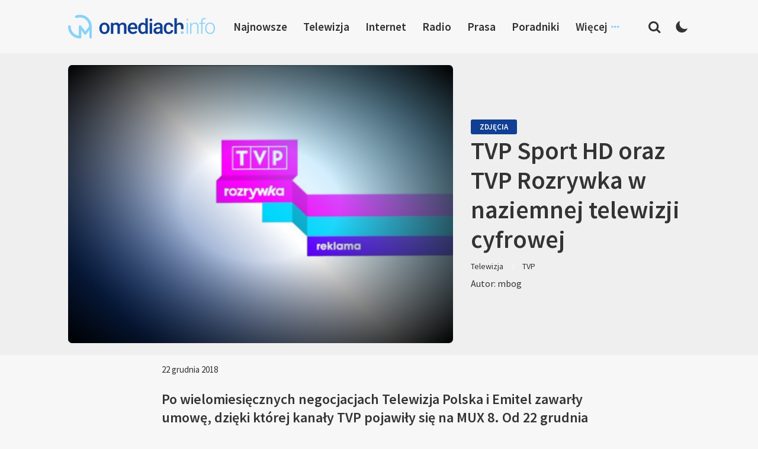

--- FILE ---
content_type: text/html; charset=UTF-8
request_url: https://www.omediach.info/tvp-sport-hd-oraz-tvp-rozrywka-w-naziemnej-telewizji-cyfrowej/
body_size: 15400
content:
<!DOCTYPE html>
<html lang="pl-PL">
<head>
<meta charset="UTF-8">
<meta name="viewport" content="width=device-width, initial-scale=1">
<link rel="profile" href="http://gmpg.org/xfn/11">
<link rel="pingback" href="https://www.omediach.info/xmlrpc.php">

<meta name='robots' content='index, follow, max-image-preview:large, max-snippet:-1, max-video-preview:-1' />
	<style>img:is([sizes="auto" i], [sizes^="auto," i]) { contain-intrinsic-size: 3000px 1500px }</style>
	
	<!-- This site is optimized with the Yoast SEO plugin v26.8 - https://yoast.com/product/yoast-seo-wordpress/ -->
	<title>TVP Sport HD oraz TVP Rozrywka w naziemnej telewizji cyfrowej - omediach.info</title>
	<link rel="canonical" href="https://www.omediach.info/tvp-sport-hd-oraz-tvp-rozrywka-w-naziemnej-telewizji-cyfrowej/" />
	<meta property="og:locale" content="pl_PL" />
	<meta property="og:type" content="article" />
	<meta property="og:title" content="TVP Sport HD oraz TVP Rozrywka w naziemnej telewizji cyfrowej - omediach.info" />
	<meta property="og:description" content="Po wielomiesięcznych negocjacjach Telewizja Polska i Emitel zawarły umowę, dzięki której kanały TVP pojawiły się na MUX 8. Od 22 grudnia&nbsp;[&hellip;]" />
	<meta property="og:url" content="https://www.omediach.info/tvp-sport-hd-oraz-tvp-rozrywka-w-naziemnej-telewizji-cyfrowej/" />
	<meta property="og:site_name" content="omediach.info" />
	<meta property="article:published_time" content="2018-12-22T00:12:46+00:00" />
	<meta property="article:modified_time" content="2018-12-24T14:49:26+00:00" />
	<meta property="og:image" content="https://www.omediach.info/wp-content/uploads/2018/12/RozrywkaMUX81.jpg" />
	<meta property="og:image:width" content="700" />
	<meta property="og:image:height" content="390" />
	<meta property="og:image:type" content="image/jpeg" />
	<meta name="author" content="mbog" />
	<meta name="twitter:card" content="summary_large_image" />
	<meta name="twitter:label1" content="Napisane przez" />
	<meta name="twitter:data1" content="mbog" />
	<meta name="twitter:label2" content="Szacowany czas czytania" />
	<meta name="twitter:data2" content="3 minuty" />
	<script type="application/ld+json" class="yoast-schema-graph">{"@context":"https://schema.org","@graph":[{"@type":"Article","@id":"https://www.omediach.info/tvp-sport-hd-oraz-tvp-rozrywka-w-naziemnej-telewizji-cyfrowej/#article","isPartOf":{"@id":"https://www.omediach.info/tvp-sport-hd-oraz-tvp-rozrywka-w-naziemnej-telewizji-cyfrowej/"},"author":{"name":"mbog","@id":"https://www.omediach.info/#/schema/person/eba5fc8b085fcbba68ee4172c99a3ea6"},"headline":"TVP Sport HD oraz TVP Rozrywka w naziemnej telewizji cyfrowej","datePublished":"2018-12-22T00:12:46+00:00","dateModified":"2018-12-24T14:49:26+00:00","mainEntityOfPage":{"@id":"https://www.omediach.info/tvp-sport-hd-oraz-tvp-rozrywka-w-naziemnej-telewizji-cyfrowej/"},"wordCount":527,"publisher":{"@id":"https://www.omediach.info/#organization"},"image":{"@id":"https://www.omediach.info/tvp-sport-hd-oraz-tvp-rozrywka-w-naziemnej-telewizji-cyfrowej/#primaryimage"},"thumbnailUrl":"https://www.omediach.info/wp-content/uploads/2018/12/RozrywkaMUX81.jpg","keywords":["Andrzej Kozłowski","Jacek Kurski","MUX-8","telewizja polska","tvp","TVP Rozrywka","tvp sport"],"articleSection":["Telewizja","TVP"],"inLanguage":"pl-PL"},{"@type":"WebPage","@id":"https://www.omediach.info/tvp-sport-hd-oraz-tvp-rozrywka-w-naziemnej-telewizji-cyfrowej/","url":"https://www.omediach.info/tvp-sport-hd-oraz-tvp-rozrywka-w-naziemnej-telewizji-cyfrowej/","name":"TVP Sport HD oraz TVP Rozrywka w naziemnej telewizji cyfrowej - omediach.info","isPartOf":{"@id":"https://www.omediach.info/#website"},"primaryImageOfPage":{"@id":"https://www.omediach.info/tvp-sport-hd-oraz-tvp-rozrywka-w-naziemnej-telewizji-cyfrowej/#primaryimage"},"image":{"@id":"https://www.omediach.info/tvp-sport-hd-oraz-tvp-rozrywka-w-naziemnej-telewizji-cyfrowej/#primaryimage"},"thumbnailUrl":"https://www.omediach.info/wp-content/uploads/2018/12/RozrywkaMUX81.jpg","datePublished":"2018-12-22T00:12:46+00:00","dateModified":"2018-12-24T14:49:26+00:00","breadcrumb":{"@id":"https://www.omediach.info/tvp-sport-hd-oraz-tvp-rozrywka-w-naziemnej-telewizji-cyfrowej/#breadcrumb"},"inLanguage":"pl-PL","potentialAction":[{"@type":"ReadAction","target":["https://www.omediach.info/tvp-sport-hd-oraz-tvp-rozrywka-w-naziemnej-telewizji-cyfrowej/"]}]},{"@type":"ImageObject","inLanguage":"pl-PL","@id":"https://www.omediach.info/tvp-sport-hd-oraz-tvp-rozrywka-w-naziemnej-telewizji-cyfrowej/#primaryimage","url":"https://www.omediach.info/wp-content/uploads/2018/12/RozrywkaMUX81.jpg","contentUrl":"https://www.omediach.info/wp-content/uploads/2018/12/RozrywkaMUX81.jpg","width":700,"height":390},{"@type":"BreadcrumbList","@id":"https://www.omediach.info/tvp-sport-hd-oraz-tvp-rozrywka-w-naziemnej-telewizji-cyfrowej/#breadcrumb","itemListElement":[{"@type":"ListItem","position":1,"name":"Strona główna","item":"https://www.omediach.info/"},{"@type":"ListItem","position":2,"name":"TVP Sport HD oraz TVP Rozrywka w naziemnej telewizji cyfrowej"}]},{"@type":"WebSite","@id":"https://www.omediach.info/#website","url":"https://www.omediach.info/","name":"omediach.info","description":"media w bliskim planie","publisher":{"@id":"https://www.omediach.info/#organization"},"potentialAction":[{"@type":"SearchAction","target":{"@type":"EntryPoint","urlTemplate":"https://www.omediach.info/?s={search_term_string}"},"query-input":{"@type":"PropertyValueSpecification","valueRequired":true,"valueName":"search_term_string"}}],"inLanguage":"pl-PL"},{"@type":"Organization","@id":"https://www.omediach.info/#organization","name":"omediach.info","url":"https://www.omediach.info/","logo":{"@type":"ImageObject","inLanguage":"pl-PL","@id":"https://www.omediach.info/#/schema/logo/image/","url":"https://www.omediach.info/wp-content/uploads/2019/02/omediachinfo.png","contentUrl":"https://www.omediach.info/wp-content/uploads/2019/02/omediachinfo.png","width":620,"height":100,"caption":"omediach.info"},"image":{"@id":"https://www.omediach.info/#/schema/logo/image/"}},{"@type":"Person","@id":"https://www.omediach.info/#/schema/person/eba5fc8b085fcbba68ee4172c99a3ea6","name":"mbog","image":{"@type":"ImageObject","inLanguage":"pl-PL","@id":"https://www.omediach.info/#/schema/person/image/","url":"https://secure.gravatar.com/avatar/470e4a85376b107f2b2c28bafe6d8418b033f666a9d91a111bcf3cb5ba6c226a?s=96&d=mm&r=g","contentUrl":"https://secure.gravatar.com/avatar/470e4a85376b107f2b2c28bafe6d8418b033f666a9d91a111bcf3cb5ba6c226a?s=96&d=mm&r=g","caption":"mbog"}}]}</script>
	<!-- / Yoast SEO plugin. -->


<link rel="alternate" type="application/rss+xml" title="omediach.info &raquo; Kanał z wpisami" href="https://www.omediach.info/feed/" />
<link rel="alternate" type="application/rss+xml" title="omediach.info &raquo; Kanał z komentarzami" href="https://www.omediach.info/comments/feed/" />
<link rel="alternate" type="application/rss+xml" title="omediach.info &raquo; TVP Sport HD oraz TVP Rozrywka w naziemnej telewizji cyfrowej Kanał z komentarzami" href="https://www.omediach.info/tvp-sport-hd-oraz-tvp-rozrywka-w-naziemnej-telewizji-cyfrowej/feed/" />
		<!-- This site uses the Google Analytics by ExactMetrics plugin v8.11.1 - Using Analytics tracking - https://www.exactmetrics.com/ -->
							<script src="//www.googletagmanager.com/gtag/js?id=G-48FW5TMPTZ"  data-cfasync="false" data-wpfc-render="false" type="text/javascript" async></script>
			<script data-cfasync="false" data-wpfc-render="false" type="text/javascript">
				var em_version = '8.11.1';
				var em_track_user = true;
				var em_no_track_reason = '';
								var ExactMetricsDefaultLocations = {"page_location":"https:\/\/www.omediach.info\/tvp-sport-hd-oraz-tvp-rozrywka-w-naziemnej-telewizji-cyfrowej\/"};
								if ( typeof ExactMetricsPrivacyGuardFilter === 'function' ) {
					var ExactMetricsLocations = (typeof ExactMetricsExcludeQuery === 'object') ? ExactMetricsPrivacyGuardFilter( ExactMetricsExcludeQuery ) : ExactMetricsPrivacyGuardFilter( ExactMetricsDefaultLocations );
				} else {
					var ExactMetricsLocations = (typeof ExactMetricsExcludeQuery === 'object') ? ExactMetricsExcludeQuery : ExactMetricsDefaultLocations;
				}

								var disableStrs = [
										'ga-disable-G-48FW5TMPTZ',
									];

				/* Function to detect opted out users */
				function __gtagTrackerIsOptedOut() {
					for (var index = 0; index < disableStrs.length; index++) {
						if (document.cookie.indexOf(disableStrs[index] + '=true') > -1) {
							return true;
						}
					}

					return false;
				}

				/* Disable tracking if the opt-out cookie exists. */
				if (__gtagTrackerIsOptedOut()) {
					for (var index = 0; index < disableStrs.length; index++) {
						window[disableStrs[index]] = true;
					}
				}

				/* Opt-out function */
				function __gtagTrackerOptout() {
					for (var index = 0; index < disableStrs.length; index++) {
						document.cookie = disableStrs[index] + '=true; expires=Thu, 31 Dec 2099 23:59:59 UTC; path=/';
						window[disableStrs[index]] = true;
					}
				}

				if ('undefined' === typeof gaOptout) {
					function gaOptout() {
						__gtagTrackerOptout();
					}
				}
								window.dataLayer = window.dataLayer || [];

				window.ExactMetricsDualTracker = {
					helpers: {},
					trackers: {},
				};
				if (em_track_user) {
					function __gtagDataLayer() {
						dataLayer.push(arguments);
					}

					function __gtagTracker(type, name, parameters) {
						if (!parameters) {
							parameters = {};
						}

						if (parameters.send_to) {
							__gtagDataLayer.apply(null, arguments);
							return;
						}

						if (type === 'event') {
														parameters.send_to = exactmetrics_frontend.v4_id;
							var hookName = name;
							if (typeof parameters['event_category'] !== 'undefined') {
								hookName = parameters['event_category'] + ':' + name;
							}

							if (typeof ExactMetricsDualTracker.trackers[hookName] !== 'undefined') {
								ExactMetricsDualTracker.trackers[hookName](parameters);
							} else {
								__gtagDataLayer('event', name, parameters);
							}
							
						} else {
							__gtagDataLayer.apply(null, arguments);
						}
					}

					__gtagTracker('js', new Date());
					__gtagTracker('set', {
						'developer_id.dNDMyYj': true,
											});
					if ( ExactMetricsLocations.page_location ) {
						__gtagTracker('set', ExactMetricsLocations);
					}
										__gtagTracker('config', 'G-48FW5TMPTZ', {"forceSSL":"true"} );
										window.gtag = __gtagTracker;										(function () {
						/* https://developers.google.com/analytics/devguides/collection/analyticsjs/ */
						/* ga and __gaTracker compatibility shim. */
						var noopfn = function () {
							return null;
						};
						var newtracker = function () {
							return new Tracker();
						};
						var Tracker = function () {
							return null;
						};
						var p = Tracker.prototype;
						p.get = noopfn;
						p.set = noopfn;
						p.send = function () {
							var args = Array.prototype.slice.call(arguments);
							args.unshift('send');
							__gaTracker.apply(null, args);
						};
						var __gaTracker = function () {
							var len = arguments.length;
							if (len === 0) {
								return;
							}
							var f = arguments[len - 1];
							if (typeof f !== 'object' || f === null || typeof f.hitCallback !== 'function') {
								if ('send' === arguments[0]) {
									var hitConverted, hitObject = false, action;
									if ('event' === arguments[1]) {
										if ('undefined' !== typeof arguments[3]) {
											hitObject = {
												'eventAction': arguments[3],
												'eventCategory': arguments[2],
												'eventLabel': arguments[4],
												'value': arguments[5] ? arguments[5] : 1,
											}
										}
									}
									if ('pageview' === arguments[1]) {
										if ('undefined' !== typeof arguments[2]) {
											hitObject = {
												'eventAction': 'page_view',
												'page_path': arguments[2],
											}
										}
									}
									if (typeof arguments[2] === 'object') {
										hitObject = arguments[2];
									}
									if (typeof arguments[5] === 'object') {
										Object.assign(hitObject, arguments[5]);
									}
									if ('undefined' !== typeof arguments[1].hitType) {
										hitObject = arguments[1];
										if ('pageview' === hitObject.hitType) {
											hitObject.eventAction = 'page_view';
										}
									}
									if (hitObject) {
										action = 'timing' === arguments[1].hitType ? 'timing_complete' : hitObject.eventAction;
										hitConverted = mapArgs(hitObject);
										__gtagTracker('event', action, hitConverted);
									}
								}
								return;
							}

							function mapArgs(args) {
								var arg, hit = {};
								var gaMap = {
									'eventCategory': 'event_category',
									'eventAction': 'event_action',
									'eventLabel': 'event_label',
									'eventValue': 'event_value',
									'nonInteraction': 'non_interaction',
									'timingCategory': 'event_category',
									'timingVar': 'name',
									'timingValue': 'value',
									'timingLabel': 'event_label',
									'page': 'page_path',
									'location': 'page_location',
									'title': 'page_title',
									'referrer' : 'page_referrer',
								};
								for (arg in args) {
																		if (!(!args.hasOwnProperty(arg) || !gaMap.hasOwnProperty(arg))) {
										hit[gaMap[arg]] = args[arg];
									} else {
										hit[arg] = args[arg];
									}
								}
								return hit;
							}

							try {
								f.hitCallback();
							} catch (ex) {
							}
						};
						__gaTracker.create = newtracker;
						__gaTracker.getByName = newtracker;
						__gaTracker.getAll = function () {
							return [];
						};
						__gaTracker.remove = noopfn;
						__gaTracker.loaded = true;
						window['__gaTracker'] = __gaTracker;
					})();
									} else {
										console.log("");
					(function () {
						function __gtagTracker() {
							return null;
						}

						window['__gtagTracker'] = __gtagTracker;
						window['gtag'] = __gtagTracker;
					})();
									}
			</script>
							<!-- / Google Analytics by ExactMetrics -->
		<script type="text/javascript">
/* <![CDATA[ */
window._wpemojiSettings = {"baseUrl":"https:\/\/s.w.org\/images\/core\/emoji\/16.0.1\/72x72\/","ext":".png","svgUrl":"https:\/\/s.w.org\/images\/core\/emoji\/16.0.1\/svg\/","svgExt":".svg","source":{"concatemoji":"https:\/\/www.omediach.info\/wp-includes\/js\/wp-emoji-release.min.js?ver=6.8.3"}};
/*! This file is auto-generated */
!function(s,n){var o,i,e;function c(e){try{var t={supportTests:e,timestamp:(new Date).valueOf()};sessionStorage.setItem(o,JSON.stringify(t))}catch(e){}}function p(e,t,n){e.clearRect(0,0,e.canvas.width,e.canvas.height),e.fillText(t,0,0);var t=new Uint32Array(e.getImageData(0,0,e.canvas.width,e.canvas.height).data),a=(e.clearRect(0,0,e.canvas.width,e.canvas.height),e.fillText(n,0,0),new Uint32Array(e.getImageData(0,0,e.canvas.width,e.canvas.height).data));return t.every(function(e,t){return e===a[t]})}function u(e,t){e.clearRect(0,0,e.canvas.width,e.canvas.height),e.fillText(t,0,0);for(var n=e.getImageData(16,16,1,1),a=0;a<n.data.length;a++)if(0!==n.data[a])return!1;return!0}function f(e,t,n,a){switch(t){case"flag":return n(e,"\ud83c\udff3\ufe0f\u200d\u26a7\ufe0f","\ud83c\udff3\ufe0f\u200b\u26a7\ufe0f")?!1:!n(e,"\ud83c\udde8\ud83c\uddf6","\ud83c\udde8\u200b\ud83c\uddf6")&&!n(e,"\ud83c\udff4\udb40\udc67\udb40\udc62\udb40\udc65\udb40\udc6e\udb40\udc67\udb40\udc7f","\ud83c\udff4\u200b\udb40\udc67\u200b\udb40\udc62\u200b\udb40\udc65\u200b\udb40\udc6e\u200b\udb40\udc67\u200b\udb40\udc7f");case"emoji":return!a(e,"\ud83e\udedf")}return!1}function g(e,t,n,a){var r="undefined"!=typeof WorkerGlobalScope&&self instanceof WorkerGlobalScope?new OffscreenCanvas(300,150):s.createElement("canvas"),o=r.getContext("2d",{willReadFrequently:!0}),i=(o.textBaseline="top",o.font="600 32px Arial",{});return e.forEach(function(e){i[e]=t(o,e,n,a)}),i}function t(e){var t=s.createElement("script");t.src=e,t.defer=!0,s.head.appendChild(t)}"undefined"!=typeof Promise&&(o="wpEmojiSettingsSupports",i=["flag","emoji"],n.supports={everything:!0,everythingExceptFlag:!0},e=new Promise(function(e){s.addEventListener("DOMContentLoaded",e,{once:!0})}),new Promise(function(t){var n=function(){try{var e=JSON.parse(sessionStorage.getItem(o));if("object"==typeof e&&"number"==typeof e.timestamp&&(new Date).valueOf()<e.timestamp+604800&&"object"==typeof e.supportTests)return e.supportTests}catch(e){}return null}();if(!n){if("undefined"!=typeof Worker&&"undefined"!=typeof OffscreenCanvas&&"undefined"!=typeof URL&&URL.createObjectURL&&"undefined"!=typeof Blob)try{var e="postMessage("+g.toString()+"("+[JSON.stringify(i),f.toString(),p.toString(),u.toString()].join(",")+"));",a=new Blob([e],{type:"text/javascript"}),r=new Worker(URL.createObjectURL(a),{name:"wpTestEmojiSupports"});return void(r.onmessage=function(e){c(n=e.data),r.terminate(),t(n)})}catch(e){}c(n=g(i,f,p,u))}t(n)}).then(function(e){for(var t in e)n.supports[t]=e[t],n.supports.everything=n.supports.everything&&n.supports[t],"flag"!==t&&(n.supports.everythingExceptFlag=n.supports.everythingExceptFlag&&n.supports[t]);n.supports.everythingExceptFlag=n.supports.everythingExceptFlag&&!n.supports.flag,n.DOMReady=!1,n.readyCallback=function(){n.DOMReady=!0}}).then(function(){return e}).then(function(){var e;n.supports.everything||(n.readyCallback(),(e=n.source||{}).concatemoji?t(e.concatemoji):e.wpemoji&&e.twemoji&&(t(e.twemoji),t(e.wpemoji)))}))}((window,document),window._wpemojiSettings);
/* ]]> */
</script>

<style id='wp-emoji-styles-inline-css' type='text/css'>

	img.wp-smiley, img.emoji {
		display: inline !important;
		border: none !important;
		box-shadow: none !important;
		height: 1em !important;
		width: 1em !important;
		margin: 0 0.07em !important;
		vertical-align: -0.1em !important;
		background: none !important;
		padding: 0 !important;
	}
</style>
<link rel='stylesheet' id='wp-block-library-css' href='https://www.omediach.info/wp-includes/css/dist/block-library/style.min.css?ver=6.8.3' type='text/css' media='all' />
<style id='classic-theme-styles-inline-css' type='text/css'>
/*! This file is auto-generated */
.wp-block-button__link{color:#fff;background-color:#32373c;border-radius:9999px;box-shadow:none;text-decoration:none;padding:calc(.667em + 2px) calc(1.333em + 2px);font-size:1.125em}.wp-block-file__button{background:#32373c;color:#fff;text-decoration:none}
</style>
<style id='global-styles-inline-css' type='text/css'>
:root{--wp--preset--aspect-ratio--square: 1;--wp--preset--aspect-ratio--4-3: 4/3;--wp--preset--aspect-ratio--3-4: 3/4;--wp--preset--aspect-ratio--3-2: 3/2;--wp--preset--aspect-ratio--2-3: 2/3;--wp--preset--aspect-ratio--16-9: 16/9;--wp--preset--aspect-ratio--9-16: 9/16;--wp--preset--color--black: #000000;--wp--preset--color--cyan-bluish-gray: #abb8c3;--wp--preset--color--white: #ffffff;--wp--preset--color--pale-pink: #f78da7;--wp--preset--color--vivid-red: #cf2e2e;--wp--preset--color--luminous-vivid-orange: #ff6900;--wp--preset--color--luminous-vivid-amber: #fcb900;--wp--preset--color--light-green-cyan: #7bdcb5;--wp--preset--color--vivid-green-cyan: #00d084;--wp--preset--color--pale-cyan-blue: #8ed1fc;--wp--preset--color--vivid-cyan-blue: #0693e3;--wp--preset--color--vivid-purple: #9b51e0;--wp--preset--gradient--vivid-cyan-blue-to-vivid-purple: linear-gradient(135deg,rgba(6,147,227,1) 0%,rgb(155,81,224) 100%);--wp--preset--gradient--light-green-cyan-to-vivid-green-cyan: linear-gradient(135deg,rgb(122,220,180) 0%,rgb(0,208,130) 100%);--wp--preset--gradient--luminous-vivid-amber-to-luminous-vivid-orange: linear-gradient(135deg,rgba(252,185,0,1) 0%,rgba(255,105,0,1) 100%);--wp--preset--gradient--luminous-vivid-orange-to-vivid-red: linear-gradient(135deg,rgba(255,105,0,1) 0%,rgb(207,46,46) 100%);--wp--preset--gradient--very-light-gray-to-cyan-bluish-gray: linear-gradient(135deg,rgb(238,238,238) 0%,rgb(169,184,195) 100%);--wp--preset--gradient--cool-to-warm-spectrum: linear-gradient(135deg,rgb(74,234,220) 0%,rgb(151,120,209) 20%,rgb(207,42,186) 40%,rgb(238,44,130) 60%,rgb(251,105,98) 80%,rgb(254,248,76) 100%);--wp--preset--gradient--blush-light-purple: linear-gradient(135deg,rgb(255,206,236) 0%,rgb(152,150,240) 100%);--wp--preset--gradient--blush-bordeaux: linear-gradient(135deg,rgb(254,205,165) 0%,rgb(254,45,45) 50%,rgb(107,0,62) 100%);--wp--preset--gradient--luminous-dusk: linear-gradient(135deg,rgb(255,203,112) 0%,rgb(199,81,192) 50%,rgb(65,88,208) 100%);--wp--preset--gradient--pale-ocean: linear-gradient(135deg,rgb(255,245,203) 0%,rgb(182,227,212) 50%,rgb(51,167,181) 100%);--wp--preset--gradient--electric-grass: linear-gradient(135deg,rgb(202,248,128) 0%,rgb(113,206,126) 100%);--wp--preset--gradient--midnight: linear-gradient(135deg,rgb(2,3,129) 0%,rgb(40,116,252) 100%);--wp--preset--font-size--small: 13px;--wp--preset--font-size--medium: 20px;--wp--preset--font-size--large: 36px;--wp--preset--font-size--x-large: 42px;--wp--preset--spacing--20: 0.44rem;--wp--preset--spacing--30: 0.67rem;--wp--preset--spacing--40: 1rem;--wp--preset--spacing--50: 1.5rem;--wp--preset--spacing--60: 2.25rem;--wp--preset--spacing--70: 3.38rem;--wp--preset--spacing--80: 5.06rem;--wp--preset--shadow--natural: 6px 6px 9px rgba(0, 0, 0, 0.2);--wp--preset--shadow--deep: 12px 12px 50px rgba(0, 0, 0, 0.4);--wp--preset--shadow--sharp: 6px 6px 0px rgba(0, 0, 0, 0.2);--wp--preset--shadow--outlined: 6px 6px 0px -3px rgba(255, 255, 255, 1), 6px 6px rgba(0, 0, 0, 1);--wp--preset--shadow--crisp: 6px 6px 0px rgba(0, 0, 0, 1);}:where(.is-layout-flex){gap: 0.5em;}:where(.is-layout-grid){gap: 0.5em;}body .is-layout-flex{display: flex;}.is-layout-flex{flex-wrap: wrap;align-items: center;}.is-layout-flex > :is(*, div){margin: 0;}body .is-layout-grid{display: grid;}.is-layout-grid > :is(*, div){margin: 0;}:where(.wp-block-columns.is-layout-flex){gap: 2em;}:where(.wp-block-columns.is-layout-grid){gap: 2em;}:where(.wp-block-post-template.is-layout-flex){gap: 1.25em;}:where(.wp-block-post-template.is-layout-grid){gap: 1.25em;}.has-black-color{color: var(--wp--preset--color--black) !important;}.has-cyan-bluish-gray-color{color: var(--wp--preset--color--cyan-bluish-gray) !important;}.has-white-color{color: var(--wp--preset--color--white) !important;}.has-pale-pink-color{color: var(--wp--preset--color--pale-pink) !important;}.has-vivid-red-color{color: var(--wp--preset--color--vivid-red) !important;}.has-luminous-vivid-orange-color{color: var(--wp--preset--color--luminous-vivid-orange) !important;}.has-luminous-vivid-amber-color{color: var(--wp--preset--color--luminous-vivid-amber) !important;}.has-light-green-cyan-color{color: var(--wp--preset--color--light-green-cyan) !important;}.has-vivid-green-cyan-color{color: var(--wp--preset--color--vivid-green-cyan) !important;}.has-pale-cyan-blue-color{color: var(--wp--preset--color--pale-cyan-blue) !important;}.has-vivid-cyan-blue-color{color: var(--wp--preset--color--vivid-cyan-blue) !important;}.has-vivid-purple-color{color: var(--wp--preset--color--vivid-purple) !important;}.has-black-background-color{background-color: var(--wp--preset--color--black) !important;}.has-cyan-bluish-gray-background-color{background-color: var(--wp--preset--color--cyan-bluish-gray) !important;}.has-white-background-color{background-color: var(--wp--preset--color--white) !important;}.has-pale-pink-background-color{background-color: var(--wp--preset--color--pale-pink) !important;}.has-vivid-red-background-color{background-color: var(--wp--preset--color--vivid-red) !important;}.has-luminous-vivid-orange-background-color{background-color: var(--wp--preset--color--luminous-vivid-orange) !important;}.has-luminous-vivid-amber-background-color{background-color: var(--wp--preset--color--luminous-vivid-amber) !important;}.has-light-green-cyan-background-color{background-color: var(--wp--preset--color--light-green-cyan) !important;}.has-vivid-green-cyan-background-color{background-color: var(--wp--preset--color--vivid-green-cyan) !important;}.has-pale-cyan-blue-background-color{background-color: var(--wp--preset--color--pale-cyan-blue) !important;}.has-vivid-cyan-blue-background-color{background-color: var(--wp--preset--color--vivid-cyan-blue) !important;}.has-vivid-purple-background-color{background-color: var(--wp--preset--color--vivid-purple) !important;}.has-black-border-color{border-color: var(--wp--preset--color--black) !important;}.has-cyan-bluish-gray-border-color{border-color: var(--wp--preset--color--cyan-bluish-gray) !important;}.has-white-border-color{border-color: var(--wp--preset--color--white) !important;}.has-pale-pink-border-color{border-color: var(--wp--preset--color--pale-pink) !important;}.has-vivid-red-border-color{border-color: var(--wp--preset--color--vivid-red) !important;}.has-luminous-vivid-orange-border-color{border-color: var(--wp--preset--color--luminous-vivid-orange) !important;}.has-luminous-vivid-amber-border-color{border-color: var(--wp--preset--color--luminous-vivid-amber) !important;}.has-light-green-cyan-border-color{border-color: var(--wp--preset--color--light-green-cyan) !important;}.has-vivid-green-cyan-border-color{border-color: var(--wp--preset--color--vivid-green-cyan) !important;}.has-pale-cyan-blue-border-color{border-color: var(--wp--preset--color--pale-cyan-blue) !important;}.has-vivid-cyan-blue-border-color{border-color: var(--wp--preset--color--vivid-cyan-blue) !important;}.has-vivid-purple-border-color{border-color: var(--wp--preset--color--vivid-purple) !important;}.has-vivid-cyan-blue-to-vivid-purple-gradient-background{background: var(--wp--preset--gradient--vivid-cyan-blue-to-vivid-purple) !important;}.has-light-green-cyan-to-vivid-green-cyan-gradient-background{background: var(--wp--preset--gradient--light-green-cyan-to-vivid-green-cyan) !important;}.has-luminous-vivid-amber-to-luminous-vivid-orange-gradient-background{background: var(--wp--preset--gradient--luminous-vivid-amber-to-luminous-vivid-orange) !important;}.has-luminous-vivid-orange-to-vivid-red-gradient-background{background: var(--wp--preset--gradient--luminous-vivid-orange-to-vivid-red) !important;}.has-very-light-gray-to-cyan-bluish-gray-gradient-background{background: var(--wp--preset--gradient--very-light-gray-to-cyan-bluish-gray) !important;}.has-cool-to-warm-spectrum-gradient-background{background: var(--wp--preset--gradient--cool-to-warm-spectrum) !important;}.has-blush-light-purple-gradient-background{background: var(--wp--preset--gradient--blush-light-purple) !important;}.has-blush-bordeaux-gradient-background{background: var(--wp--preset--gradient--blush-bordeaux) !important;}.has-luminous-dusk-gradient-background{background: var(--wp--preset--gradient--luminous-dusk) !important;}.has-pale-ocean-gradient-background{background: var(--wp--preset--gradient--pale-ocean) !important;}.has-electric-grass-gradient-background{background: var(--wp--preset--gradient--electric-grass) !important;}.has-midnight-gradient-background{background: var(--wp--preset--gradient--midnight) !important;}.has-small-font-size{font-size: var(--wp--preset--font-size--small) !important;}.has-medium-font-size{font-size: var(--wp--preset--font-size--medium) !important;}.has-large-font-size{font-size: var(--wp--preset--font-size--large) !important;}.has-x-large-font-size{font-size: var(--wp--preset--font-size--x-large) !important;}
:where(.wp-block-post-template.is-layout-flex){gap: 1.25em;}:where(.wp-block-post-template.is-layout-grid){gap: 1.25em;}
:where(.wp-block-columns.is-layout-flex){gap: 2em;}:where(.wp-block-columns.is-layout-grid){gap: 2em;}
:root :where(.wp-block-pullquote){font-size: 1.5em;line-height: 1.6;}
</style>
<link rel='stylesheet' id='contact-form-7-css' href='https://www.omediach.info/wp-content/plugins/contact-form-7/includes/css/styles.css?ver=6.1.4' type='text/css' media='all' />
<link rel='stylesheet' id='talon-style-css' href='https://www.omediach.info/wp-content/themes/site/style.css?ver=1.0.52' type='text/css' media='all' />
<script type="text/javascript" src="https://www.omediach.info/wp-content/plugins/google-analytics-dashboard-for-wp/assets/js/frontend-gtag.min.js?ver=8.11.1" id="exactmetrics-frontend-script-js" async="async" data-wp-strategy="async"></script>
<script data-cfasync="false" data-wpfc-render="false" type="text/javascript" id='exactmetrics-frontend-script-js-extra'>/* <![CDATA[ */
var exactmetrics_frontend = {"js_events_tracking":"true","download_extensions":"zip,mp3,mpeg,pdf,docx,pptx,xlsx,rar","inbound_paths":"[{\"path\":\"\\\/go\\\/\",\"label\":\"affiliate\"},{\"path\":\"\\\/recommend\\\/\",\"label\":\"affiliate\"}]","home_url":"https:\/\/www.omediach.info","hash_tracking":"false","v4_id":"G-48FW5TMPTZ"};/* ]]> */
</script>
<script type="text/javascript" id="image-watermark-no-right-click-js-before">
/* <![CDATA[ */
var iwArgsNoRightClick = {"rightclick":"N","draganddrop":"N","devtools":"Y","enableToast":"Y","toastMessage":"This content is protected"};
/* ]]> */
</script>
<script type="text/javascript" src="https://www.omediach.info/wp-content/plugins/image-watermark/js/no-right-click.js?ver=2.0.4" id="image-watermark-no-right-click-js"></script>
<script type="text/javascript" src="https://www.omediach.info/wp-includes/js/jquery/jquery.min.js?ver=3.7.1" id="jquery-core-js"></script>
<script type="text/javascript" src="https://www.omediach.info/wp-includes/js/jquery/jquery-migrate.min.js?ver=3.4.1" id="jquery-migrate-js"></script>
<link rel="https://api.w.org/" href="https://www.omediach.info/wp-json/" /><link rel="alternate" title="JSON" type="application/json" href="https://www.omediach.info/wp-json/wp/v2/posts/5169" /><link rel="EditURI" type="application/rsd+xml" title="RSD" href="https://www.omediach.info/xmlrpc.php?rsd" />
<meta name="generator" content="WordPress 6.8.3" />
<link rel='shortlink' href='https://www.omediach.info/?p=5169' />
<link rel="alternate" title="oEmbed (JSON)" type="application/json+oembed" href="https://www.omediach.info/wp-json/oembed/1.0/embed?url=https%3A%2F%2Fwww.omediach.info%2Ftvp-sport-hd-oraz-tvp-rozrywka-w-naziemnej-telewizji-cyfrowej%2F" />
<link rel="alternate" title="oEmbed (XML)" type="text/xml+oembed" href="https://www.omediach.info/wp-json/oembed/1.0/embed?url=https%3A%2F%2Fwww.omediach.info%2Ftvp-sport-hd-oraz-tvp-rozrywka-w-naziemnej-telewizji-cyfrowej%2F&#038;format=xml" />
<link rel="icon" href="https://www.omediach.info/wp-content/uploads/2023/10/cropped-omediach-favicon-32x32.png" sizes="32x32" />
<link rel="icon" href="https://www.omediach.info/wp-content/uploads/2023/10/cropped-omediach-favicon-192x192.png" sizes="192x192" />
<link rel="apple-touch-icon" href="https://www.omediach.info/wp-content/uploads/2023/10/cropped-omediach-favicon-180x180.png" />
<meta name="msapplication-TileImage" content="https://www.omediach.info/wp-content/uploads/2023/10/cropped-omediach-favicon-270x270.png" />

<link rel="preconnect" href="https://fonts.googleapis.com">
<link rel="preconnect" href="https://fonts.gstatic.com" crossorigin>
<link href="https://fonts.googleapis.com/css2?family=Source+Sans+Pro:wght@300;400;600&display=swap" rel="stylesheet">

<script async src="https://fundingchoicesmessages.google.com/i/pub-1743849116720828?ers=1" nonce="TzeCfDnru2uEeNRCfzjqpA"></script><script nonce="TzeCfDnru2uEeNRCfzjqpA">(function() {function signalGooglefcPresent() {if (!window.frames['googlefcPresent']) {if (document.body) {const iframe = document.createElement('iframe'); iframe.style = 'width: 0; height: 0; border: none; z-index: -1000; left: -1000px; top: -1000px;'; iframe.style.display = 'none'; iframe.name = 'googlefcPresent'; document.body.appendChild(iframe);} else {setTimeout(signalGooglefcPresent, 0);}}}signalGooglefcPresent();})();</script>

</head>

<body class="wp-singular post-template-default single single-post postid-5169 single-format-standard wp-embed-responsive wp-theme-site group-blog">

	<header id="header">
    <div class="container">
      <div class="flexrow header-flexrow">

        <div class="header-left">
					<div class="header-searchcol">
            <div class="header-search-btn"></div>
          </div>
        </div>

				<div class="header-logo">
					<a href="https://omediach.info/" title="omediach.info - strona główna"><img src="https://www.omediach.info/wp-content/uploads/2023/10/omediach-logo.png" alt="omediach.info - strona główna"/></a>
				</div>

				<div class="header-right">
					<div class="header-searchcol">
						<div class="header-search-btn"></div>
					</div>
					<div class="header-darkmode">
						<div class="header-darkmode-btn darkmode-off">
							<span title="Zmień motyw na jasny"></span>
							<span title="Zmień motyw na ciemny"></span>
						</div>
					</div>
				</div>

        <div class="header-links">
          <div class="header-links-nav">
            <div class="menu-menu-top-container">
              <ul id="menu-menu-top" class="menu">
								<li class="header-menu-item header-menu-item-1"><a href="https://www.omediach.info/newsy" title="Najnowsze newsy">Najnowsze</a></li>
                <li class="header-menu-item header-menu-item-2"><a href="https://www.omediach.info/kategoria/telewizja/" title="Telewizja">Telewizja</a></li>
                <li class="header-menu-item header-menu-item-3"><a href="https://www.omediach.info/kategoria/internet/" title="Internet">Internet</a></li>
                <li class="header-menu-item header-menu-item-4"><a href="https://www.omediach.info/kategoria/radio/" title="Radio">Radio</a></li>
              	<li class="header-menu-item header-menu-item-5"><a href="https://www.omediach.info/kategoria/prasa/" title="Prasa">Prasa</a></li>
								<li class="header-menu-item header-menu-item-6"><a href="https://www.omediach.info/poradniki" title="Poradniki">Poradniki</a></li>
								<li class="header-menu-item header-menu-item-7"><span>Więcej</span>
									<ul>
										<li class="header-menu-item header-menu-item-9"><a href="https://www.omediach.info/listy-kanalow/" title="Sportlight">Listy kanałów</a></li>
									</ul>
								</li>

              </ul>
            </div>
          </div>
        </div>






      </div>
    </div>
	</header>




	<div id="content" class="site-content">

	

<article id="post-5169" class="post-5169 post type-post status-publish format-standard has-post-thumbnail hentry category-telewizja category-tvp tag-andrzej-kozlowski tag-jacek-kurski tag-mux-8 tag-telewizja-polska tag-tvp tag-tvp-rozrywka tag-tvp-sport post-item clearfix">

	<section class="article-header">
	  <div class="container">
	    <div class="flexrow">

				<div class="article-news-title">
					<div class="article-news-maintitle">
						<div class='news-subtitle home-news-subtitle'><span class='news-subtitlen home-news-subtitlen'>Zdjęcia</span></div>						<div class="home-news-titlecontent"><h2><span>TVP Sport HD oraz TVP Rozrywka w naziemnej telewizji cyfrowej </span></h2></div>
						<div class="news-attr article-news-attr">
							<ul>
								<li class="news-cat article-news-cat"><span>Telewizja</span></li>								<li class="news-cat article-news-cat"><span>TVP</span></li>							</ul>
						</div>
						<div class="news-attr-authors">
							<span class="author-nickname">Autor: mbog</span>						</div>
					</div>
	      </div>

	      <div class="article-news-main">
	        <div class="home-news-mainitem">
	           <div class="home-news-mainimg">
	              <div class="home-news-mainlink">
	                <img class="lazy" src="https://omediach.info/wp-content/uploads/2023/01/blank-870580.png" data-src="https://www.omediach.info/wp-content/uploads/2018/12/RozrywkaMUX81.jpg" alt="TVP Sport HD oraz TVP Rozrywka w naziemnej telewizji cyfrowej">
	                <div class="home-news-cover"></div>
										              </div>
	           </div>
	        </div>
	      </div>

	    </div>
	  </div>
	</section>


	<div class="article-content">
		<div class="container">

			<div class="article-info">
				<div class="flexrow">

					<div class="article-date">
						<span class="article-date-meta"><time datetime="2018-12-22T01:12:46+01:00">22 grudnia 2018</time></span>					</div>

				</div>
			</div>

			<div class="article-container">
				<h1>Po wielomiesięcznych negocjacjach Telewizja Polska i Emitel zawarły umowę, dzięki której kanały TVP pojawiły się na MUX 8. Od 22 grudnia na multipleksie nadawanym w paśmie VHF są dostępne 2 nowe kanały: TVP Sport HD i TVP Rozrywka.</h1>
<p>Naziemna telewizja cyfrowa jest najważniejszą platformą powszechnej dystrybucji programów nadawcy publicznego w Polsce. Telewizja Polska nadaje na multipleksach już dziesięć kanałów, w tym 4 w jakości HD. W MUX 1 dostępny jest dziecięcy kanał TVP ABC. Kanały TVP 1 HD, TVP 2 HD, TVP 3, TVP Info HD, TVP Kultura, TVP Sport SD i TVP Historia są nadawane w MUX 3. Od 22 grudnia widzowie w całej Polsce mogą oglądać TVP Sport HD oraz TVP Rozrywka na MUX 8.</p>
<blockquote><p>Zawarcie umowy z Emitel to bardzo ważny dzień dla Telewizji Polskiej. Zwiększamy nasze możliwości rozwojowe i technologiczne, docieramy do jeszcze większej liczby Polaków, co ułatwia nam realizację misji, czyli głównego zadania jakie stoi przed nadawcą publicznym. Dostępność oferty Telewizji Polskiej ma ogromny wpływ na odbudowę siły i prestiżu TVP. Dostrzegam wyjątkową szansę w rozwoju naziemnej telewizji cyfrowej w połączeniu z dostępem do Internetu – powiedział <strong>Jacek Kurski, Prezes Zarządu TVP S.A. </strong></p>
		<div class="adse-box article-adse-box">
		<script async src="https://pagead2.googlesyndication.com/pagead/js/adsbygoogle.js?client=ca-pub-1743849116720828"
     crossorigin="anonymous"></script>
<ins class="adsbygoogle"
     style="display:block; text-align:center;"
     data-ad-layout="in-article"
     data-ad-format="fluid"
     data-ad-client="ca-pub-1743849116720828"
     data-ad-slot="6500683999"></ins>
<script>
     (adsbygoogle = window.adsbygoogle || []).push({});
</script></div></blockquote>
<h2>Powrót do naziemnej telewizji cyfrowej</h2>
<p><div class="polecany-news"><a href="https://www.omediach.info/fragmenty-spotkan-nba-w-retro-tvp-sport/" title="Zobacz także: Fragmenty spotkań NBA w &#8222;Retro TVP Sport&#8221;">Fragmenty spotkań NBA w &#8222;Retro TVP Sport&#8221;</a></div>TVP Rozrywkę można było oglądać w telewizji naziemnej od 15 kwietnia 2013 roku &#8211; dnia startu kanału. Stacja była dostępna w MUX 3. Tuż przed Mistrzostwami Świata w piłce nożnej Rosja 2018, <a href="https://www.omediach.info/tvp-sport-juz-nadaje-naziemnej-telewizji-cyfrowej/">w nocy z 6 na 7 czerwca TVP Rozrywka została wymieniona na TVP Sport.</a> Kanał Telewizji Polskiej o tematyce rozrywkowej był od tamtej pory dostępny tylko w sieciach kablowych i na platformach satelitarnych.</p>
<h2>MUX 8 w paśmie VHF</h2>
<p>MUX 8 jest rozwiązaniem bardzo nowoczesnym. Wkrótce, oprócz tradycyjnych kanałów liniowych, po podłączeniu telewizora do internetu możliwe będzie oglądanie tzw. kanałów wirtualnych. W ramach takich kanałów tematycznych TVP będzie publikować różnorodne treści rozszerzające ofertę głównych anten telewizyjnych. <a href="https://www.omediach.info/legia-warszawa-na-platformie-hybrydowej-mux-8/">7 grudnia w MUX 8 pojawił się wirtualny kanał klubu Legia Warszawa.</a> Na platformie dostępny jest też portal EmiTV, za pomocą którego można m.in. posłuchać radia.</p>
<blockquote><p>Obecność Telewizji Polskiej na multipleksie 8 wzmacnia zarówno pozycję samej TVP, jako największego nadawcy naziemnego, ale także samej platformy telewizji naziemnej. Uruchomienie nowych programów to oczywiście bardzo dobra wiadomość dla milionów widzów w Polsce, którzy zyskają kolejne ciekawe programy w swoich telewizorach. Cieszę się, że Emitel może wspierać telewizję publiczną w realizacji misji, a także dalszego rozwoju &#8211; powiedział <strong>Andrzej Kozłowski, Prezes Emitel S.A.</strong></p></blockquote>
<p>Emitel we współpracy z TVP zobowiązał się podjąć działania promocyjne mające na celu wyjaśnienie widzom, jak odbierać kanały dostępne na MUX 8. Kampania reklamowa ma zachęcić widzów do modernizacji instalacji antenowej oraz przestrajania telewizorów i dekoderów. <a href="https://www.omediach.info/wspolna-kampania-reklamowa-nadawcow-mux-8-emitela-udzialem-cezarego-zaka/">W maju Emitel wraz z Telewizją WP, Metro i Zoom TV przeprowadził kampanię promującą multipleks z udziałem Cezarego Żaka.</a>[slide-anything id=&#8221;5176&#8243;]</p>
								<div class="entry-content-tags"><span class="tags-links"><a href="https://www.omediach.info/tag/andrzej-kozlowski/" rel="tag">Andrzej Kozłowski</a> <a href="https://www.omediach.info/tag/jacek-kurski/" rel="tag">Jacek Kurski</a> <a href="https://www.omediach.info/tag/mux-8/" rel="tag">MUX-8</a> <a href="https://www.omediach.info/tag/telewizja-polska/" rel="tag">telewizja polska</a> <a href="https://www.omediach.info/tag/tvp/" rel="tag">tvp</a> <a href="https://www.omediach.info/tag/tvp-rozrywka/" rel="tag">TVP Rozrywka</a> <a href="https://www.omediach.info/tag/tvp-sport/" rel="tag">tvp sport</a></span></div>				<div class="article-social-share">
					<div class="flexrow">
						<div class="social-share-name">Udostępnij tego newsa:</div>
						<div class="social-share-list">
							<ul>
								<li><a href="https://www.facebook.com/sharer/sharer.php?u=https://www.omediach.info/tvp-sport-hd-oraz-tvp-rozrywka-w-naziemnej-telewizji-cyfrowej/" title="Udostępnij na Facebooku" target="_blank" class="article-si article-si-fb"></a></li>
								<li><a href="https://twitter.com/intent/tweet?text=TVP Sport HD oraz TVP Rozrywka w naziemnej telewizji cyfrowej&url=https://www.omediach.info/tvp-sport-hd-oraz-tvp-rozrywka-w-naziemnej-telewizji-cyfrowej/"  title="Udostępnij na Twitterze" target="_blank" class="article-si article-si-tt"></a></li>
								<li><a href="whatsapp://send?text=TVP Sport HD oraz TVP Rozrywka w naziemnej telewizji cyfrowej https://www.omediach.info/tvp-sport-hd-oraz-tvp-rozrywka-w-naziemnej-telewizji-cyfrowej/"  title="Udostępnij na Whatsapp" data-action="share/whatsapp/share" target="_blank" class="article-si article-si-wh"></a></li>
								<li><a href="https://t.me/share/url?url=https://www.omediach.info/tvp-sport-hd-oraz-tvp-rozrywka-w-naziemnej-telewizji-cyfrowej/&text=TVP Sport HD oraz TVP Rozrywka w naziemnej telewizji cyfrowej"  title="Udostępnij na Telegramie" class="article-si article-si-tg"></a></li>
								<li><a href="mailto:?subject=TVP Sport HD oraz TVP Rozrywka w naziemnej telewizji cyfrowej&amp;body=Sprawdź newsa TVP Sport HD oraz TVP Rozrywka w naziemnej telewizji cyfrowej na https://www.omediach.info/tvp-sport-hd-oraz-tvp-rozrywka-w-naziemnej-telewizji-cyfrowej/"  title="Wyślij przez email" class="article-si article-si-ma"></a></li>
							</ul>
						</div>

					</div>
				</div>
			</div>

		</div>
	</div>

</article><!-- #post-## -->




<section class="home-bottom">
  <div class="container">
    <div class="flexrow">

      <div class="home-bottom-cats">
				<div class="home-sct-title">
					<h2>Zobacz <span>także</span></h2>
				</div>

        <div class="home-category-col">
          <div class="home-cat-newslist">
            <ul>
              
							
                <li>
                  <a href="https://www.omediach.info/telewizja-polska-oglosila-finalistow-preselekcji-do-eurowizji-2026/" class="news-latest-link" title="Telewizja Polska ogłosiła finalistów preselekcji do Eurowizji 2026">
                    <div class="flexrow">
                      <div class="news-cat-itemimg">
                        <div class="news-cat-itemimg-box"><img class="lazy" src="https://medialight.pl/wp-content/uploads/2023/01/blank-230150.png" data-src="https://www.omediach.info/wp-content/uploads/2026/01/eurovision-song-contest-2026-wieden-tvp-230x150.jpg" alt="Telewizja Polska ogłosiła finalistów preselekcji do Eurowizji 2026"></div>
                      </div>
                      <div class="news-catlist-title">
                        <h2>
                                                    Telewizja Polska ogłosiła finalistów preselekcji do Eurowizji 2026</h2>
                        <div class="news-attr home-latest-attr">
                          <ul>
                            <li class="news-cat home-latest-cat"><span>Telewizja</span></li>
                          </ul>
                        </div>
                      </div>
                    </div>
                  </a>
                </li>

              
							
                <li>
                  <a href="https://www.omediach.info/ola-kot-po-15-latach-zegna-sie-z-eska-tv-kim-jest-dlaczego-polsat-radio-eska/" class="news-latest-link" title="Ola Kot po 15 latach żegna się z Eska TV">
                    <div class="flexrow">
                      <div class="news-cat-itemimg">
                        <div class="news-cat-itemimg-box"><img class="lazy" src="https://medialight.pl/wp-content/uploads/2023/01/blank-230150.png" data-src="https://www.omediach.info/wp-content/uploads/2026/01/ola-kot-eska-tv-sylwester-230x150.jpg" alt="Ola Kot po 15 latach żegna się z Eska TV"></div>
                      </div>
                      <div class="news-catlist-title">
                        <h2>
                                                    Ola Kot po 15 latach żegna się z Eska TV</h2>
                        <div class="news-attr home-latest-attr">
                          <ul>
                            <li class="news-cat home-latest-cat"><span>Polsat</span></li>
                          </ul>
                        </div>
                      </div>
                    </div>
                  </a>
                </li>

              
							
                <li>
                  <a href="https://www.omediach.info/mtv-koniec-nadawania-dlaczego-playlista-co-zagrano-na-koniec-mtv-hits-mtv-music-video-killed-the-radio-star/" class="news-latest-link" title="MTV pożegnało się z widzami w Polsce. To zagrali po raz ostatni">
                    <div class="flexrow">
                      <div class="news-cat-itemimg">
                        <div class="news-cat-itemimg-box"><img class="lazy" src="https://medialight.pl/wp-content/uploads/2023/01/blank-230150.png" data-src="https://www.omediach.info/wp-content/uploads/2026/01/mtv-koniec-nadawania-piosenki-230x150.jpg" alt="MTV pożegnało się z widzami w Polsce. To zagrali po raz ostatni"></div>
                      </div>
                      <div class="news-catlist-title">
                        <h2>
                                                    MTV pożegnało się z widzami w Polsce. To zagrali po raz ostatni</h2>
                        <div class="news-attr home-latest-attr">
                          <ul>
                            <li class="news-cat home-latest-cat"><span>Telewizja</span></li>
                          </ul>
                        </div>
                      </div>
                    </div>
                  </a>
                </li>

              
															<div class="adse-box sidebar-adse-box">
									<script async src="https://pagead2.googlesyndication.com/pagead/js/adsbygoogle.js?client=ca-pub-1743849116720828"
											 crossorigin="anonymous"></script>
									<!-- medialight newslist -->
									<ins class="adsbygoogle"
											 style="display:block"
											 data-ad-client="ca-pub-1743849116720828"
											 data-ad-slot="3262316914"
											 data-ad-format="auto"
											 data-full-width-responsive="true"></ins>
									<script>
											 (adsbygoogle = window.adsbygoogle || []).push({});
									</script>
								</div>
							
                <li>
                  <a href="https://www.omediach.info/nowy-sezon-the-floor-2026-kiedy-premiera-nowe-zasady/" class="news-latest-link" title="Nowy sezon teleturnieju &#8222;The Floor&#8221; już od 9 lutego. Nowe zasady gry">
                    <div class="flexrow">
                      <div class="news-cat-itemimg">
                        <div class="news-cat-itemimg-box"><img class="lazy" src="https://medialight.pl/wp-content/uploads/2023/01/blank-230150.png" data-src="https://www.omediach.info/wp-content/uploads/2026/01/the-floor-mikolaj-roznerski-tvn-230x150.jpg" alt="Nowy sezon teleturnieju &#8222;The Floor&#8221; już od 9 lutego. Nowe zasady gry"></div>
                      </div>
                      <div class="news-catlist-title">
                        <h2>
                                                    Nowy sezon teleturnieju &#8222;The Floor&#8221; już od 9 lutego. Nowe zasady gry</h2>
                        <div class="news-attr home-latest-attr">
                          <ul>
                            <li class="news-cat home-latest-cat"><span>Telewizja</span></li>
                          </ul>
                        </div>
                      </div>
                    </div>
                  </a>
                </li>

              
							
                <li>
                  <a href="https://www.omediach.info/tvn-koproducentem-filmu-lalka-wczesniej-miala-nim-byc-telewizja-polska/" class="news-latest-link" title="TVN koproducentem filmu &#8222;Lalka&#8221;. Wcześniej miała nim być Telewizja Polska">
                    <div class="flexrow">
                      <div class="news-cat-itemimg">
                        <div class="news-cat-itemimg-box"><img class="lazy" src="https://medialight.pl/wp-content/uploads/2023/01/blank-230150.png" data-src="https://www.omediach.info/wp-content/uploads/2026/01/lalkawokulski-230x150.webp" alt="TVN koproducentem filmu &#8222;Lalka&#8221;. Wcześniej miała nim być Telewizja Polska"></div>
                      </div>
                      <div class="news-catlist-title">
                        <h2>
                                                    TVN koproducentem filmu &#8222;Lalka&#8221;. Wcześniej miała nim być Telewizja Polska</h2>
                        <div class="news-attr home-latest-attr">
                          <ul>
                            <li class="news-cat home-latest-cat"><span>Telewizja</span></li>
                          </ul>
                        </div>
                      </div>
                    </div>
                  </a>
                </li>

              
							
                <li>
                  <a href="https://www.omediach.info/utwor-chodz-pomaluj-moj-swiat-w-nowej-wersji-na-36-lat-rmf-fm/" class="news-latest-link" title="Utwór &#8222;Chodź pomaluj mój świat&#8221; w nowej wersji na 36 lat RMF FM">
                    <div class="flexrow">
                      <div class="news-cat-itemimg">
                        <div class="news-cat-itemimg-box"><img class="lazy" src="https://medialight.pl/wp-content/uploads/2023/01/blank-230150.png" data-src="https://www.omediach.info/wp-content/uploads/2026/01/36latrmf-230x150.jpg" alt="Utwór &#8222;Chodź pomaluj mój świat&#8221; w nowej wersji na 36 lat RMF FM"></div>
                      </div>
                      <div class="news-catlist-title">
                        <h2>
                                                    Utwór &#8222;Chodź pomaluj mój świat&#8221; w nowej wersji na 36 lat RMF FM</h2>
                        <div class="news-attr home-latest-attr">
                          <ul>
                            <li class="news-cat home-latest-cat"><span>Grupa RMF</span></li>
                          </ul>
                        </div>
                      </div>
                    </div>
                  </a>
                </li>

              
							
                <li>
                  <a href="https://www.omediach.info/hit-w-bundeslidze-aston-villa-gra-z-evertonem-szlagier-w-lidze-mistrzow/" class="news-latest-link" title="Hit w Bundeslidze, Aston Villa gra z Evertonem, szlagier w Lidze Mistrzów">
                    <div class="flexrow">
                      <div class="news-cat-itemimg">
                        <div class="news-cat-itemimg-box"><img class="lazy" src="https://medialight.pl/wp-content/uploads/2023/01/blank-230150.png" data-src="https://www.omediach.info/wp-content/uploads/2023/11/sportlight_new-1-230x150.jpg" alt="Hit w Bundeslidze, Aston Villa gra z Evertonem, szlagier w Lidze Mistrzów"></div>
                      </div>
                      <div class="news-catlist-title">
                        <h2>
                                                    Hit w Bundeslidze, Aston Villa gra z Evertonem, szlagier w Lidze Mistrzów</h2>
                        <div class="news-attr home-latest-attr">
                          <ul>
                            <li class="news-cat home-latest-cat"><span>Sportlight</span></li>
                          </ul>
                        </div>
                      </div>
                    </div>
                  </a>
                </li>

              
            </ul>
          </div>
        </div>
      </div>


      <div class="home-bottom-sidebar">

				<div class="adse-box sidebar-adse-box">
					<script async src="https://pagead2.googlesyndication.com/pagead/js/adsbygoogle.js?client=ca-pub-1743849116720828"
					     crossorigin="anonymous"></script>
					<!-- medialight in sidebar -->
					<ins class="adsbygoogle"
					     style="display:block"
					     data-ad-client="ca-pub-1743849116720828"
					     data-ad-slot="3221196143"
					     data-ad-format="auto"
					     data-full-width-responsive="true"></ins>
					<script>
					     (adsbygoogle = window.adsbygoogle || []).push({});
					</script>

				</div>

				<div class="home-sidebar-panel home-popular-panel">
          <div class="home-sct-title home-sct-sidebar">
            <h3>kategoria <span>Telewizja</span></h3>
          </div>
          <div class="home-sidebar-box home-popular-box">
            <ul>
              
                <li>
                  <a href="https://www.omediach.info/telewizja-polska-oglosila-finalistow-preselekcji-do-eurowizji-2026/" title="Telewizja Polska ogłosiła finalistów preselekcji do Eurowizji 2026">
                    <h2>
                                            Telewizja Polska ogłosiła finalistów preselekcji do Eurowizji 2026                    </h2>
                  </a>
                </li>

              
                <li>
                  <a href="https://www.omediach.info/nowy-sezon-the-floor-2026-kiedy-premiera-nowe-zasady/" title="Nowy sezon teleturnieju &#8222;The Floor&#8221; już od 9 lutego. Nowe zasady gry">
                    <h2>
                                            Nowy sezon teleturnieju &#8222;The Floor&#8221; już od 9 lutego. Nowe zasady gry                    </h2>
                  </a>
                </li>

              
                <li>
                  <a href="https://www.omediach.info/tvn-koproducentem-filmu-lalka-wczesniej-miala-nim-byc-telewizja-polska/" title="TVN koproducentem filmu &#8222;Lalka&#8221;. Wcześniej miała nim być Telewizja Polska">
                    <h2>
                                            TVN koproducentem filmu &#8222;Lalka&#8221;. Wcześniej miała nim być Telewizja Polska                    </h2>
                  </a>
                </li>

              
                <li>
                  <a href="https://www.omediach.info/trzeci-sezon-the-traitors-zdrajcy-juz-w-lutym-w-tvn-emisja-w-niedzielne-wieczory/" title="Trzeci sezon &#8222;The Traitors. Zdrajcy&#8221; już w lutym w TVN. Emisja w niedzielne wieczory">
                    <h2>
                                            Trzeci sezon &#8222;The Traitors. Zdrajcy&#8221; już w lutym w TVN. Emisja w niedzielne wieczory                    </h2>
                  </a>
                </li>

              
                <li>
                  <a href="https://www.omediach.info/tvn-i-eurosport-pokaza-mistrzostwa-swiata-w-lotach-narciarskich-w-oberstdorfie-kiedy-transmisje/" title="TVN i Eurosport pokażą mistrzostwa świata w lotach narciarskich w Oberstdorfie. Kiedy transmisje?">
                    <h2>
                                            TVN i Eurosport pokażą mistrzostwa świata w lotach narciarskich w Oberstdorfie. Kiedy transmisje?                    </h2>
                  </a>
                </li>

              
                <li>
                  <a href="https://www.omediach.info/telewizja-polska-pokaze-mecze-ligi-nhl-umowa-do-konca-sezonu-2025-2026/" title="Telewizja Polska pokaże mecze ligi NHL. Umowa do końca sezonu 2025/2026">
                    <h2>
                                            Telewizja Polska pokaże mecze ligi NHL. Umowa do końca sezonu 2025/2026                    </h2>
                  </a>
                </li>

              
                <li>
                  <a href="https://www.omediach.info/problemy-z-transmisja-finalu-mistrzostw-swiata-w-darcie-w-tvp-sport-niestety-na-pewne-rzeczy-nie-mielismy-wplywu/" title="Problemy z transmisją finału mistrzostw świata w darcie w TVP Sport. &#8222;Niestety na pewne rzeczy nie mieliśmy wpływu.&#8221;">
                    <h2>
                                            Problemy z transmisją finału mistrzostw świata w darcie w TVP Sport. &#8222;Niestety na pewne rzeczy nie mieliśmy wpływu.&#8221;                    </h2>
                  </a>
                </li>

                          </ul>
          </div>
        </div>

      </div>





    </div>
  </div>
</section>



	</div><!-- #content -->

	<footer>
		<div class="site-footer">
			<div class="container">
				<div class="flexrow">

					<div class="footer-col footer-col-mllogo">
						<div class="site-footer-logo">
							<a href="https://omediach.info/" title="omediach.info"><img src="https://www.omediach.info/wp-content/uploads/2023/10/omediach-logo.png" title="omediach.info - strona główna"/></a>
						</div>
						<div class="footer-desc">
							<p>omediach.info to portal z najważniejszymi informacjami ze świata mediów. Znajdziesz tutaj newsy dotyczące telewizji, radia, prasy oraz internetu.</p>
							<a href="https://www.facebook.com/omediach.info" title="omediach.info na facebooku" target="_blank">Facebook</a>
							<a href="https://twitter.com/omediach_info" title="omediach.info na twitterze/X" target="_blank">Twitter/X</a>
							<p><a href="https://pl.depositphotos.com/" target="_blank" style="font-weight: 700;">Obrazy stockowe autorstwa Depositphotos</a></p>
						</div>
					</div>

					<div class="footer-col footer-col-tematy">
						<h4>Newsy</h4>
						<ul>
							<li><a href="https://www.omediach.info/newsy" title="Najnowsze newsy">Najnowsze</a></li>
							<li><a href="https://www.omediach.info/kategoria/telewizja/" title="Telewizja">Telewizja</a></li>
							<li><a href="https://www.omediach.info/kategoria/internet/" title="Internet">Internet</a></li>
							<li><a href="https://www.omediach.info/kategoria/radio/" title="Radio">Radio</a></li>
							<li><a href="https://www.omediach.info/kategoria/prasa/" title="Prasa">Prasa</a></li>
						</ul>
					</div>

					<div class="footer-col footer-col-ml">
						<h4>Więcej</h4>
						<ul>
							<li><a href="https://www.omediach.info/poradniki/" title="Poradniki">Poradniki</a></li>
							<li><a href="https://www.omediach.info/listy-kanalow/" title="Listy kanałów platform cyfrowych">Listy kanałów platform cyfrowych</a></li>
						</ul>

						<h4 style="padding-top:15px;">omediach.info</h4>
						<ul>
							<li><a href="https://www.omediach.info/redakcja/" title="Redakcja">Redakcja i kontakt</a></li>
							<li><a href="https://www.omediach.info/regulamin/" title="Regulamin">Regulamin</a></li>
							<li><a href="https://www.omediach.info/polityka-prywatnosci/" title="Polityka prywatności">Polityka prywatności</a></li>
						</ul>
					</div>

					<div class="footer-col-xl">
						<h4>Polecamy</h4>
						<ul>
							<li><a href="https://medialight.pl" title="medialight.pl">medialight.pl</a></li>
							<li><a href="https://tvpolsat.info" title="tvpolsat.info">tvpolsat.info</a></li>
							<li><a href="https://forum.tvpolsat.info" title="forum.tvpolsat.info">forum.tvpolsat.info</a></li>
						</ul>
						<div class="footer-copyright">
							<span>&copy; 2026 omediach.info</span>
						</div>
					</div>

				</div>
			</div>
		</div>


	</footer><!-- #colophon -->

</div><!-- #page -->


<div class="search-full-container">
	<div class="container">
		<div class="search-header">
			<div class="search-close-box"><div class="search-close-btn"></div></div>
		</div>

		<div class="search-full-form">
			<div class="header-searchbar header-searchbar-full">
				<form role="search" method="get" action="https://www.omediach.info/">
					<input type="search" id="header-search-field-full" class="header-search-field header-search-field-full" placeholder="szukaj na stronie..." value="" name="s" title="Szukaj na stronie" />
					<button type="submit" class="header-search-submit header-search-submit-full"></button>
				</form>
			</div>
		</div>

		<div class="search-polecamy">
			<h4>Na skróty:</h4>
			<div class="search-polecamy-list">
				<div class="menu">
					<ul>
						<li><a href="https://www.omediach.info/newsy" title="Najnowsze newsy">Najnowsze</a></li>
						<li><a href="https://www.omediach.info/kategoria/telewizja/" title="Telewizja">Telewizja</a></li>
						<li><a href="https://www.omediach.info/kategoria/internet/" title="Internet">Internet</a></li>
						<li><a href="https://www.omediach.info/kategoria/radio/" title="Radio">Radio</a></li>
						<li><a href="https://www.omediach.info/kategoria/prasa/" title="Prasa">Prasa</a></li>
						<li><a href="https://www.omediach.info/poradniki" title="Poradniki">Poradniki</a></li>
					</ul>
				</div>
			</div>
		</div>


	</div>
</div>


<script type="speculationrules">
{"prefetch":[{"source":"document","where":{"and":[{"href_matches":"\/*"},{"not":{"href_matches":["\/wp-*.php","\/wp-admin\/*","\/wp-content\/uploads\/*","\/wp-content\/*","\/wp-content\/plugins\/*","\/wp-content\/themes\/site\/*","\/*\\?(.+)"]}},{"not":{"selector_matches":"a[rel~=\"nofollow\"]"}},{"not":{"selector_matches":".no-prefetch, .no-prefetch a"}}]},"eagerness":"conservative"}]}
</script>
<script type="text/javascript">
function szukajpomocy(){
    jQuery.ajax({
        url: 'https://www.omediach.info/wp-admin/admin-ajax.php',
        type: 'post',
        data: { action: 'data_szukajpomocy', post_type: 'bazawiedzy', keyword: jQuery('#database').val() },
        success: function(data) {
            jQuery('.database-loader').hide();
            jQuery('.database-search-result').html( data );
        }
    });

}
</script>

<script type="text/javascript" src="https://www.omediach.info/wp-includes/js/dist/hooks.min.js?ver=4d63a3d491d11ffd8ac6" id="wp-hooks-js"></script>
<script type="text/javascript" src="https://www.omediach.info/wp-includes/js/dist/i18n.min.js?ver=5e580eb46a90c2b997e6" id="wp-i18n-js"></script>
<script type="text/javascript" id="wp-i18n-js-after">
/* <![CDATA[ */
wp.i18n.setLocaleData( { 'text direction\u0004ltr': [ 'ltr' ] } );
/* ]]> */
</script>
<script type="text/javascript" src="https://www.omediach.info/wp-content/plugins/contact-form-7/includes/swv/js/index.js?ver=6.1.4" id="swv-js"></script>
<script type="text/javascript" id="contact-form-7-js-translations">
/* <![CDATA[ */
( function( domain, translations ) {
	var localeData = translations.locale_data[ domain ] || translations.locale_data.messages;
	localeData[""].domain = domain;
	wp.i18n.setLocaleData( localeData, domain );
} )( "contact-form-7", {"translation-revision-date":"2025-12-11 12:03:49+0000","generator":"GlotPress\/4.0.3","domain":"messages","locale_data":{"messages":{"":{"domain":"messages","plural-forms":"nplurals=3; plural=(n == 1) ? 0 : ((n % 10 >= 2 && n % 10 <= 4 && (n % 100 < 12 || n % 100 > 14)) ? 1 : 2);","lang":"pl"},"This contact form is placed in the wrong place.":["Ten formularz kontaktowy zosta\u0142 umieszczony w niew\u0142a\u015bciwym miejscu."],"Error:":["B\u0142\u0105d:"]}},"comment":{"reference":"includes\/js\/index.js"}} );
/* ]]> */
</script>
<script type="text/javascript" id="contact-form-7-js-before">
/* <![CDATA[ */
var wpcf7 = {
    "api": {
        "root": "https:\/\/www.omediach.info\/wp-json\/",
        "namespace": "contact-form-7\/v1"
    },
    "cached": 1
};
/* ]]> */
</script>
<script type="text/javascript" src="https://www.omediach.info/wp-content/plugins/contact-form-7/includes/js/index.js?ver=6.1.4" id="contact-form-7-js"></script>
<script type="text/javascript" src="https://www.omediach.info/wp-content/themes/site/js/js.cookie.min.js?ver=1.0.0" id="tpi-cookies-js"></script>
<script type="text/javascript" src="https://www.omediach.info/wp-content/themes/site/js/scripts.min.js?ver=1.0.0" id="talon-scripts-js"></script>
<script type="text/javascript" src="https://www.omediach.info/wp-content/themes/site/js/main.js?ver=1.0.2" id="talon-main-js"></script>

</body>
</html>


<!-- Page cached by LiteSpeed Cache 7.7 on 2026-01-22 05:09:50 -->

--- FILE ---
content_type: text/html; charset=utf-8
request_url: https://www.google.com/recaptcha/api2/aframe
body_size: 224
content:
<!DOCTYPE HTML><html><head><meta http-equiv="content-type" content="text/html; charset=UTF-8"></head><body><script nonce="uH64c5ncA8iOFqvOxHTBwg">/** Anti-fraud and anti-abuse applications only. See google.com/recaptcha */ try{var clients={'sodar':'https://pagead2.googlesyndication.com/pagead/sodar?'};window.addEventListener("message",function(a){try{if(a.source===window.parent){var b=JSON.parse(a.data);var c=clients[b['id']];if(c){var d=document.createElement('img');d.src=c+b['params']+'&rc='+(localStorage.getItem("rc::a")?sessionStorage.getItem("rc::b"):"");window.document.body.appendChild(d);sessionStorage.setItem("rc::e",parseInt(sessionStorage.getItem("rc::e")||0)+1);localStorage.setItem("rc::h",'1769054994029');}}}catch(b){}});window.parent.postMessage("_grecaptcha_ready", "*");}catch(b){}</script></body></html>

--- FILE ---
content_type: application/javascript; charset=utf-8
request_url: https://fundingchoicesmessages.google.com/f/AGSKWxXE0U7LwvSUCZrDnshEClP3D-D-b_DkxAHWb5S2YagRRYoUChCSodivpfh5hcDcQAnxyHtxR8mlOLSaSkpdNC3Yr95-mxQRWVLQhX4h-t0BXS31IFf2lkdJmD0q75TRNiqafAdH9S3QJTNSATNfrHg88BvuyNWXLLkSJ6ejaCt_t7jQO1BojvoCBhc5/_.ro/ads//ad160px./ad.epl?/AdForm_trackpoint__sticky_ad.
body_size: -1288
content:
window['1e058307-2271-435f-934d-aca8074f7b11'] = true;